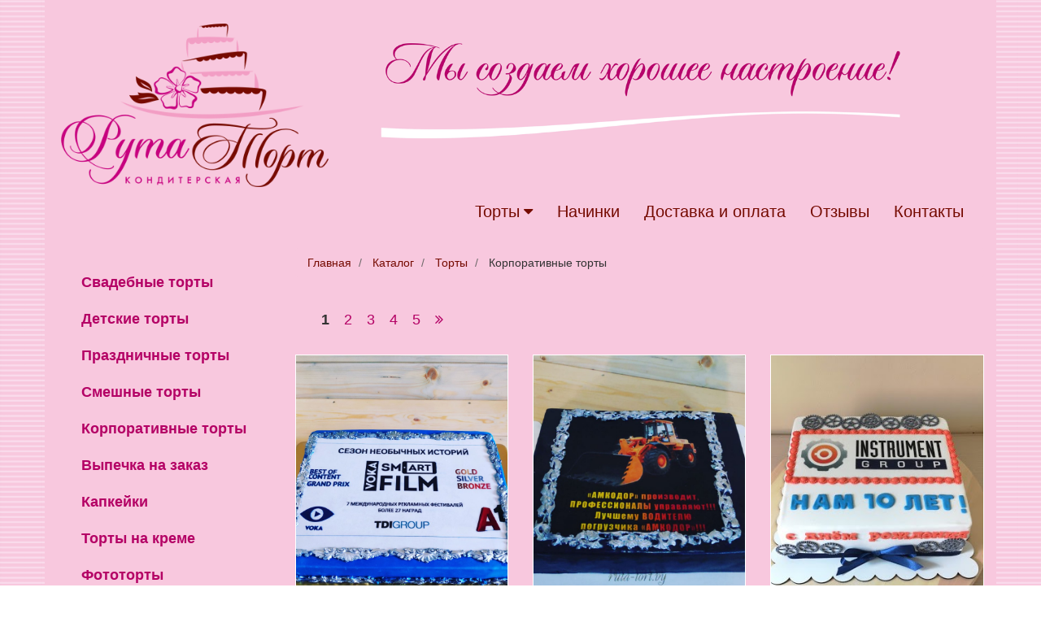

--- FILE ---
content_type: text/html; charset=utf-8
request_url: https://ruta-tort.by/catalog/torty/torty-korporativnye/torty-korporativnye/
body_size: 7355
content:
<!DOCTYPE html>
<html>
    <head>
        <meta charset="utf-8">
        <title>Корпоративные торты: Фиксики 1 | Оригинальные торты от кондитерской Рута-Торт</title>
        <meta name="keywords" content="праздничные торты, торт на заказ минск, торт на заказ, кондитерская торты, торт доставка корпоратив, корпоративные праздники, заказать просто красивый торт, торты для Вашего корпоратива, торт на корпоратив, корпоративные торты , праздничный торт">
        <meta name="description" content="Корпоративные торты и торты на заказ от Рута-Торт.">
        <meta name="ROBOTS" content="INDEX,FOLLOW"> <!--Разрешаем вход роботам-->
        <meta name="google-site-verification" content="lSgoCg2BEjmXPD0TnoHynJpQ0GREwZbvu1tqXT7ZjKE" />
        <meta name="yandex-verification" content="5c8a24f744f63c52" />
        
        <link rel="shortcut icon" href="/content/images/favicon.ico" type="image/x-icon">

        <!--Стили-->
        <link type="text/css" href="/content/css/bootstrap.min.css" rel="stylesheet" />        
        <link type="text/css" href="/content/css/jquery.fancybox.min.css" rel="stylesheet" />        
        <link type="text/css" href="/content/css/font-awesome.min.css" rel="stylesheet" />        
        <link type="text/css" href="/content/css/style.css?v1.0.0" rel="stylesheet" />        
        <link type="text/css" href="/content/css/adaptation.css" rel="stylesheet" />        

        <!--Скрипты-->
        <script type="text/javascript" src="/content/js/jquery.min.js"></script>
        <script type="text/javascript" src="/content/js/bootstrap.min.js"></script>
        <script type="text/javascript" src="/content/js/jquery.fancybox.min.js"></script>
        <script type="text/javascript" src="/content/js/jquery.carouFredSel-6.2.1-packed.min.js"></script>
        <script type="text/javascript" src="/content/js/carousel.js"></script>
        <script type="text/javascript" src="/content/js/custom.js"></script>

    </head>

    <body>     
         <div class="container">
            <header class="row margin-top-25">
              <div class="col-xs-12 col-sm-4 col-md-4 col-lg-4">
                <a class="pull-left" href="/">
                  <img src="/content/ico/logo.png">
                </a>
              </div>

              <div class="col-xs-12 col-sm-12 col-md-8 col-lg-7">
                <img src="/content/ico/text.png" class="">
              </div>
            </header>

            <!-- главная навигация -->
            <div class="row">
                <nav class="navbar navbar-default pull-right" role="navigation">
                    <div class="container-fluid">
                      <!-- Brand and toggle get grouped for better mobile display -->
                      <div class="navbar-header">
                        <button type="button" class="navbar-toggle collapsed" data-toggle="collapse" data-target="#bs-example-navbar-collapse-1">
                          <span class="icon-bar"></span>
                          <span class="icon-bar"></span>
                          <span class="icon-bar"></span>
                        </button>
                      </div>
                      <!-- Collect the nav links, forms, and other content for toggling -->
                      <div class="collapse navbar-collapse" id="bs-example-navbar-collapse-1">
                        <ul class="nav navbar-nav">
                            <!--<li class=""><a href="/">Главная</a></li>-->
                            <li class="dropdown_menu">
                              <a href="/catalog/torty/">Торты<i class="fa fa-caret-down"></i></a>
                              <ul class="drop_menu" style="display: block;">
                                                                                                      <li><a href="/catalog/torty/torty-svadebnye/">Свадебные торты</a></li>
                                                                      <li><a href="/catalog/torty/torty-detskie/">Детские торты</a></li>
                                                                      <li><a href="/catalog/torty/torty-prazdnichnye/">Праздничные торты</a></li>
                                                                      <li><a href="/catalog/torty/torty-smeshnye/">Смешные торты</a></li>
                                                                      <li><a href="/catalog/torty/torty-korporativnye/">Корпоративные торты</a></li>
                                                                      <li><a href="/catalog/torty/torty-vypechka/">Выпечка на заказ</a></li>
                                                                      <li><a href="/catalog/torty/torty-kapkeyki/">Капкейки</a></li>
                                                                      <li><a href="/catalog/torty/znak-vnimaniya/">Торты на креме</a></li>
                                                                      <li><a href="/catalog/torty/torty-fototorty/">Фототорты</a></li>
                                                                      <li><a href="/catalog/torty/torty-novogodnie-torty/">Новогодние торты</a></li>
                                                                      <li><a href="/catalog/torty/torty-den-vlyublennyh/">День Влюбленных</a></li>
                                                                      <li><a href="/catalog/torty/torty-torty-na-23-fevralya/">Торты на 23 февраля</a></li>
                                                                      <li><a href="/catalog/torty/torty-torty-na-8-marta/">Торты на 8 марта</a></li>
                                                                      <li><a href="/catalog/torty/torty-novinki/">Новинки</a></li>
                                                                                                </ul>
                            </li>
                            <li ><a href="/catalog/nachinki">Начинки</a></li> <li ><a href="/dostavka">Доставка и оплата</a></li> <li ><a href="/otzyvy">Отзывы</a></li> <li ><a href="/contacts">Контакты</a></li>                         </ul>
                      </div><!-- /.navbar-collapse -->
                    </div><!-- /.container-fluid -->
                </nav>
            </div>
            <!-- слайдер на главной странице -->
             

              <div class="row">
                                  <div class="hidden-xs col-sm-3 col-md-3 col-lg-3">
                          <!-- боковая навигация -->
                          <div class="main-nav">
                            <div class="list-group aside_nav">
                                                              <ul>
                                                                  <li><a href="/catalog/torty/torty-svadebnye/">
                                    Свадебные торты                                  </a></li>
                                                                  <li><a href="/catalog/torty/torty-detskie/">
                                    Детские торты                                  </a></li>
                                                                  <li><a href="/catalog/torty/torty-prazdnichnye/">
                                    Праздничные торты                                  </a></li>
                                                                  <li><a href="/catalog/torty/torty-smeshnye/">
                                    Смешные торты                                  </a></li>
                                                                  <li><a href="/catalog/torty/torty-korporativnye/">
                                    Корпоративные торты                                  </a></li>
                                                                  <li><a href="/catalog/torty/torty-vypechka/">
                                    Выпечка на заказ                                  </a></li>
                                                                  <li><a href="/catalog/torty/torty-kapkeyki/">
                                    Капкейки                                  </a></li>
                                                                  <li><a href="/catalog/torty/znak-vnimaniya/">
                                    Торты на креме                                  </a></li>
                                                                  <li><a href="/catalog/torty/torty-fototorty/">
                                    Фототорты                                  </a></li>
                                                                  <li><a href="/catalog/torty/torty-novogodnie-torty/">
                                    Новогодние торты                                  </a></li>
                                                                  <li><a href="/catalog/torty/torty-den-vlyublennyh/">
                                    День Влюбленных                                  </a></li>
                                                                  <li><a href="/catalog/torty/torty-torty-na-23-fevralya/">
                                    Торты на 23 февраля                                  </a></li>
                                                                  <li><a href="/catalog/torty/torty-torty-na-8-marta/">
                                    Торты на 8 марта                                  </a></li>
                                                                  <li><a href="/catalog/torty/torty-novinki/">
                                    Новинки                                  </a></li>
                                                                </ul>
                                                          </div>
                          </div>
                          <!-- отзывы -->
                          <h3><a href="/otzyvy">Отзывы</a> </h3>
                                                  <div class="media">
                            <div class="media-body">
                              <h4 class="media-heading">Отзыв от Ольга:</h4>
                              
                              <p class="small well well-sm">Спасибо кондитерам за вкуснейший торт Букля с начинкой молочная принцесса!  Фигурки на торте- просто шедевр! Дочь фанатка Гарри Поттера была очень довольна! Торт очень вкусный, хорошо пропитан, в меру сладкий. Как домашний, без искусственности во вкусе, как бывает у магазинных тортов. Наша семья нашла любимую кондитерскую                                <br>
                              <span>2021-03-14 </span>
                              </p>
                            </div>
                          </div>
                                          </div>
                        <div class="col-xs-12 col-sm-9">
                                 
                            <!--Breads-->
                                                                                                    <ol class="breadcrumb bread">
                                      <li><a href="/">Главная</a></li>  
                                                                                <li>
                                                                                                <a href="/catalog/">
                                                                                                    Каталог                                                                                                    </a>
                                                                                        </li>
                                                                                <li>
                                                                                                <a href="/catalog/torty">
                                                                                                    Торты                                                                                                    </a>
                                                                                        </li>
                                                                                <li>
                                                                                                Корпоративные торты                                                                                                    </a>
                                                                                        </li>
                                                                          </ol>  
                                                        <div class="null"></div>                  
                            <!--THE END-->
                            <div class="row">
<div class="pagination">  
    <ul>
                            <!--<a href="" rel="first"></a>-->
                        
                            
        
                            <strong>1</strong>
            
        
                            <li><a href="/catalog/torty/torty-korporativnye/torty-korporativnye/?page=2">2</a></li>
            
        
                            <li><a href="/catalog/torty/torty-korporativnye/torty-korporativnye/?page=3">3</a></li>
            
        
                            <li><a href="/catalog/torty/torty-korporativnye/torty-korporativnye/?page=4">4</a></li>
            
        
                            <li><a href="/catalog/torty/torty-korporativnye/torty-korporativnye/?page=5">5</a></li>
            
        
                    <li class="empty"><a href="/catalog/torty/torty-korporativnye/torty-korporativnye/?page=2" rel="next"><i class="fa fa-angle-double-right"></i></a></li>
        
                        <!--<a href="" rel="last"></a>-->
                            </ul>
</div><div class="clearfix"></div>
    <div class="col-xs-4 col-sm-4 right_catalog">
        <a href="/catalog/torty/torty-korporativnye/torty-korporativnye-torty-korporativnyy-tort" class="catalog_main">
            <div class="thumbnail text-center">
                                <div class="prod_img_wrapper">
                   <img src="/content/images/product_images/1074/img_20210601_112527_896-1631799439.jpg" alt="">
                </div>
                                <div class="caption">
                  <h3>Корпоративный торт</h3>
                  <!-- <p><span>0 б.р.</span></p> -->
                </div>
            </div>
        </a>
        <!-- <a product-id="" product-name="" cost="" image="" chars="" href="#" class="add add_to_cart"><span>Добавить в корзину</span></a> -->
        <div class="null"></div>
    </div>
     <div class="col-xs-4 col-sm-4 right_catalog">
        <a href="/catalog/torty/torty-korporativnye/torty-detskie-torty-tort-s-fotopechatyu" class="catalog_main">
            <div class="thumbnail text-center">
                                <div class="prod_img_wrapper">
                   <img src="/content/images/product_images/1073/img_20210827_231958_352-1631799247.jpg" alt="">
                </div>
                                <div class="caption">
                  <h3>торт с фотопечатью</h3>
                  <!-- <p><span>0 б.р.</span></p> -->
                </div>
            </div>
        </a>
        <!-- <a product-id="" product-name="" cost="" image="" chars="" href="#" class="add add_to_cart"><span>Добавить в корзину</span></a> -->
        <div class="null"></div>
    </div>
     <div class="col-xs-4 col-sm-4 right_catalog">
        <a href="/catalog/torty/torty-korporativnye/torty-korporativnye-torty-korporativ-40" class="catalog_main">
            <div class="thumbnail text-center">
                                <div class="prod_img_wrapper">
                   <img src="/content/images/product_images/980/korporativ-4-1600435016.jpg" alt="">
                </div>
                                <div class="caption">
                  <h3>Корпоратив 40</h3>
                  <!-- <p><span>0 б.р.</span></p> -->
                </div>
            </div>
        </a>
        <!-- <a product-id="" product-name="" cost="" image="" chars="" href="#" class="add add_to_cart"><span>Добавить в корзину</span></a> -->
        <div class="null"></div>
    </div>
     <div class="col-xs-4 col-sm-4 right_catalog">
        <a href="/catalog/torty/torty-korporativnye/torty-korporativnye-torty-korporativ-39" class="catalog_main">
            <div class="thumbnail text-center">
                                <div class="prod_img_wrapper">
                   <img src="/content/images/product_images/975/img_20200904_105315-1599463628.jpg" alt="">
                </div>
                                <div class="caption">
                  <h3>Корпоратив 39</h3>
                  <!-- <p><span>0 б.р.</span></p> -->
                </div>
            </div>
        </a>
        <!-- <a product-id="" product-name="" cost="" image="" chars="" href="#" class="add add_to_cart"><span>Добавить в корзину</span></a> -->
        <div class="null"></div>
    </div>
     <div class="col-xs-4 col-sm-4 right_catalog">
        <a href="/catalog/torty/torty-korporativnye/torty-korporativnye-torty-korporativ-38" class="catalog_main">
            <div class="thumbnail text-center">
                                <div class="prod_img_wrapper">
                   <img src="/content/images/product_images/932/korporativ-2-1578902861.jpg" alt="">
                </div>
                                <div class="caption">
                  <h3>Корпоратив 38</h3>
                  <!-- <p><span>0 б.р.</span></p> -->
                </div>
            </div>
        </a>
        <!-- <a product-id="" product-name="" cost="" image="" chars="" href="#" class="add add_to_cart"><span>Добавить в корзину</span></a> -->
        <div class="null"></div>
    </div>
     <div class="col-xs-4 col-sm-4 right_catalog">
        <a href="/catalog/torty/torty-korporativnye/torty-korporativnye-torty-korporativ-37" class="catalog_main">
            <div class="thumbnail text-center">
                                <div class="prod_img_wrapper">
                   <img src="/content/images/product_images/931/korporativ-1578735742.jpg" alt="">
                </div>
                                <div class="caption">
                  <h3>Корпоратив 37</h3>
                  <!-- <p><span>0 б.р.</span></p> -->
                </div>
            </div>
        </a>
        <!-- <a product-id="" product-name="" cost="" image="" chars="" href="#" class="add add_to_cart"><span>Добавить в корзину</span></a> -->
        <div class="null"></div>
    </div>
     <div class="col-xs-4 col-sm-4 right_catalog">
        <a href="/catalog/torty/torty-korporativnye/torty-korporativnye-torty-korporativ-36" class="catalog_main">
            <div class="thumbnail text-center">
                                <div class="prod_img_wrapper">
                   <img src="/content/images/product_images/903/korporativ-36-1572774938.jpg" alt="">
                </div>
                                <div class="caption">
                  <h3>Корпоратив  36</h3>
                  <!-- <p><span>0 б.р.</span></p> -->
                </div>
            </div>
        </a>
        <!-- <a product-id="" product-name="" cost="" image="" chars="" href="#" class="add add_to_cart"><span>Добавить в корзину</span></a> -->
        <div class="null"></div>
    </div>
     <div class="col-xs-4 col-sm-4 right_catalog">
        <a href="/catalog/torty/torty-korporativnye/torty-korporativnye-torty-korporativ-35" class="catalog_main">
            <div class="thumbnail text-center">
                                <div class="prod_img_wrapper">
                   <img src="/content/images/product_images/873/korporativ-35-1560852777.jpg" alt="">
                </div>
                                <div class="caption">
                  <h3>Корпоратив 35</h3>
                  <!-- <p><span>100 б.р.</span></p> -->
                </div>
            </div>
        </a>
        <!-- <a product-id="" product-name="" cost="" image="" chars="" href="#" class="add add_to_cart"><span>Добавить в корзину</span></a> -->
        <div class="null"></div>
    </div>
     <div class="col-xs-4 col-sm-4 right_catalog">
        <a href="/catalog/torty/torty-korporativnye/torty-korporativnye-torty-korporativ-34" class="catalog_main">
            <div class="thumbnail text-center">
                                <div class="prod_img_wrapper">
                   <img src="/content/images/product_images/838/korporativ-34-1552982362.jpg" alt="">
                </div>
                                <div class="caption">
                  <h3>Корпоратив 34</h3>
                  <!-- <p><span>100 б.р.</span></p> -->
                </div>
            </div>
        </a>
        <!-- <a product-id="" product-name="" cost="" image="" chars="" href="#" class="add add_to_cart"><span>Добавить в корзину</span></a> -->
        <div class="null"></div>
    </div>
     <div class="col-xs-4 col-sm-4 right_catalog">
        <a href="/catalog/torty/torty-korporativnye/torty-korporativnye-torty-korporativ-33" class="catalog_main">
            <div class="thumbnail text-center">
                                <div class="prod_img_wrapper">
                   <img src="/content/images/product_images/837/korporativ-33-1552982162.jpg" alt="">
                </div>
                                <div class="caption">
                  <h3>Корпоратив 33</h3>
                  <!-- <p><span>100 б.р.</span></p> -->
                </div>
            </div>
        </a>
        <!-- <a product-id="" product-name="" cost="" image="" chars="" href="#" class="add add_to_cart"><span>Добавить в корзину</span></a> -->
        <div class="null"></div>
    </div>
     <div class="col-xs-4 col-sm-4 right_catalog">
        <a href="/catalog/torty/torty-korporativnye/torty-korporativnye-torty-korporativ-32" class="catalog_main">
            <div class="thumbnail text-center">
                                <div class="prod_img_wrapper">
                   <img src="/content/images/product_images/836/korporativ-32-1552906394.jpg" alt="">
                </div>
                                <div class="caption">
                  <h3>Корпоратив 32</h3>
                  <!-- <p><span>100 б.р.</span></p> -->
                </div>
            </div>
        </a>
        <!-- <a product-id="" product-name="" cost="" image="" chars="" href="#" class="add add_to_cart"><span>Добавить в корзину</span></a> -->
        <div class="null"></div>
    </div>
     <div class="col-xs-4 col-sm-4 right_catalog">
        <a href="/catalog/torty/torty-korporativnye/torty-korporativnye-torty-korporativ-31" class="catalog_main">
            <div class="thumbnail text-center">
                                <div class="prod_img_wrapper">
                   <img src="/content/images/product_images/815/korporativ-31-1548683287.jpg" alt="">
                </div>
                                <div class="caption">
                  <h3>Корпоратив 31</h3>
                  <!-- <p><span>100 б.р.</span></p> -->
                </div>
            </div>
        </a>
        <!-- <a product-id="" product-name="" cost="" image="" chars="" href="#" class="add add_to_cart"><span>Добавить в корзину</span></a> -->
        <div class="null"></div>
    </div>
  
 <div class="clearfix"></div>
  <div class="page_text col-xs-12">
    <div class="pagination">  
    <ul>
                            <!--<a href="" rel="first"></a>-->
                        
                            
        
                            <strong>1</strong>
            
        
                            <li><a href="/catalog/torty/torty-korporativnye/torty-korporativnye/?page=2">2</a></li>
            
        
                            <li><a href="/catalog/torty/torty-korporativnye/torty-korporativnye/?page=3">3</a></li>
            
        
                            <li><a href="/catalog/torty/torty-korporativnye/torty-korporativnye/?page=4">4</a></li>
            
        
                            <li><a href="/catalog/torty/torty-korporativnye/torty-korporativnye/?page=5">5</a></li>
            
        
                    <li class="empty"><a href="/catalog/torty/torty-korporativnye/torty-korporativnye/?page=2" rel="next"><i class="fa fa-angle-double-right"></i></a></li>
        
                        <!--<a href="" rel="last"></a>-->
                            </ul>
</div>  </div>

<div class="clearfix"></div>

<div class="page_text col-xs-12">
    <h1>Корпоративные торты на заказ</h1>

<p><strong>Корпоративные праздники</strong> имеют огромное значение для создания благоприятного микроклимата, поддержания боевого духа и сплоченности любого коллектива.</p>

<p>Сегодня, веселый и дружный праздник в кругу коллег не может обойтись без вкусного и оригинального сюрприза. А волнительный момент выноса сладкого и красивого творения наших кондитеров, без преувеличения, будет одним из самых интересных моментов корпоратива.</p>

<p>Безусловно, Вы можете <strong>заказать просто красивый торт</strong>. Но только представьте себе восторг и удивление на лицах Ваших коллег, когда в банкетный зал внесут торт с символикой или логотипом компании, выполненный в корпоративных цветах или в форме продукции компании. Мы любим экспериментировать и готовы предложить вам <strong>торты</strong> необычных форм, размеров и цветов, <strong>для </strong><strong>Вашего </strong><strong>корпоратива.</strong></p>

<p>Сегодня <strong>торт на корпоратив</strong> &ndash; это не просто вкусное дополнение к меню на мероприятии. Это символ успеха компании, дружбы, взаимопонимания внутри коллектива и решимости покорять новые высоты бизнеса.</p>

<p>Мы понимаем важность и значение этого аспекта и полны готовности приготовить для Вашего коллектива вкусный и неповторимый торт. Мы надеемся, что с ним Ваш праздник станет одной из самых ярких страниц в истории компании.</p>

<p>Каждый коллектив и каждая компания уникальна и неповторима, поэтому мы внимательно выслушаем и учтем все Ваши пожелания.</p>

<p>Для изготовления и оформления торта мы используем только натуральные ингредиенты.</p>

<p>Даже в самые трудные и кризисные времена люди не могут обходиться без отдыха и праздников. А <a href="http://ruta-tort.by/catalog/torty/torty-prazdnichnye/">праздничный торт</a> всегда будет главным и веселым атрибутом на праздничном столе.</p>

<p>Если в вашем коллективе приближается корпоратив, смело <a href="http://ruta-tort.by/contacts">обращайтесь к нам.</a><br />
Наши искусные кондитеры воплотят в жизнь любой заказ, на изготовление сладкого десерта, который станет украшением любого праздника.</p>

<p>Нужно заметить, что <strong>корпоративные торты</strong> это не только вкусный и оригинальный десерт, но также показатель успешности, имиджа и респектабельности компании.</p></div>

<div class="clearfix"></div>

<div class="null"></div>

</div> <!-- .row -->






                        </div>  
                    </div> <!--  row -->
</div>
            <div class="helper"></div>
              <footer class="well well-lg ">
                <div class="container">
                  <div class="row">
                  <hr>
                  <div class="col-xs-12 col-sm-8 footer_nav">
                    <div class="list-group">
                                              <ul>
                                                  <li><a href="/catalog/torty/torty-svadebnye/torty-svadebnye">
                            Свадебные торты                          </a></li>
                                                  <li><a href="/catalog/torty/torty-detskie/torty-detskie">
                            Детские торты                          </a></li>
                                                  <li><a href="/catalog/torty/torty-prazdnichnye/torty-prazdnichnye">
                            Праздничные торты                          </a></li>
                                                  <li><a href="/catalog/torty/torty-smeshnye/torty-smeshnye">
                            Смешные торты                          </a></li>
                                                  <li><a href="/catalog/torty/torty-korporativnye/torty-korporativnye">
                            Корпоративные торты                          </a></li>
                                                  <li><a href="/catalog/torty/torty-vypechka/torty-vypechka">
                            Выпечка на заказ                          </a></li>
                                                  <li><a href="/catalog/torty/torty-kapkeyki/torty-kapkeyki">
                            Капкейки                          </a></li>
                                                  <li><a href="/catalog/torty/znak-vnimaniya/znak-vnimaniya">
                            Торты на креме                          </a></li>
                                                  <li><a href="/catalog/torty/torty-fototorty/torty-fototorty">
                            Фототорты                          </a></li>
                                                  <li><a href="/catalog/torty/torty-novogodnie-torty/torty-novogodnie-torty">
                            Новогодние торты                          </a></li>
                                                  <li><a href="/catalog/torty/torty-den-vlyublennyh/torty-den-vlyublennyh">
                            День Влюбленных                          </a></li>
                                                  <li><a href="/catalog/torty/torty-torty-na-23-fevralya/torty-torty-na-23-fevralya">
                            Торты на 23 февраля                          </a></li>
                                                  <li><a href="/catalog/torty/torty-torty-na-8-marta/torty-torty-na-8-marta">
                            Торты на 8 марта                          </a></li>
                                                  <li><a href="/catalog/torty/torty-novinki/torty-novinki">
                            Новинки                          </a></li>
                                                </ul>
                                          </div>
                    <div style="margin:-50px 0px -30px 8px">
                    <script type="text/javascript">(function() °function°ѕ{°°х=ъшот9;ѕ})();</script>
					<div class="pluso" data-background="transparent" data-options=		   																																			                    "medium,square,line,horizontal,nocounter,theme=04" data-services="vkontakte,facebook,twitter,google,moimir,odnoklassniki"></div>
					</div>
                  <p class="author"><a href="http://www.intellectit.by" target="_blank">Создание и продвижение сайтов OOO "Интеллект АйТи"</a></p>
                  </div>
                  <div class="col-xs-12 col-sm-4">
                    <address>
                      <strong>Адрес:</strong> г. Минск. Долгиновский тракт 178, Веры Хоружей 8.<br>
                      <strong>Тел:</strong>
                      <a href="tel:80175411655">  8 017 541-16-55</a><br>
                      <strong>Тел:</strong> 
                      <a href="tel:80295709251">8 029 570-92-51</a><br>
                    </address>
                    <address>
                      <a href="mailto:#"><strong>E-mail:</strong> 1474752@gmail.com</a><br>
                      <strong>Время работы: </strong>пн-вс 9:00-21:00                  <br>
                    </address>
                  </div>
                </div>
                </div>
              </footer>

                <script>
  (function(i,s,o,g,r,a,m){i['GoogleAnalyticsObject']=r;i[r]=i[r]||function(){
  (i[r].q=i[r].q||[]).push(arguments)},i[r].l=1*new Date();a=s.createElement(o),
  m=s.getElementsByTagName(o)[0];a.async=1;a.src=g;m.parentNode.insertBefore(a,m)
  })(window,document,'script','//www.google-analytics.com/analytics.js','ga');

  ga('create', 'UA-51653304-15', 'auto');
  ga('send', 'pageview');

</script>        <!-- Yandex.Metrika counter -->
<script type="text/javascript">
(function (d, w, c) {
    (w[c] = w[c] || []).push(function() {
        try {
            w.yaCounter27338252 = new Ya.Metrika({id:27338252,
                    webvisor:true,
                    clickmap:true,
                    accurateTrackBounce:true,
                    trackHash:true});
        } catch(e) { }
    });

    var n = d.getElementsByTagName("script")[0],
        s = d.createElement("script"),
        f = function () { n.parentNode.insertBefore(s, n); };
    s.type = "text/javascript";
    s.async = true;
    s.src = (d.location.protocol == "https:" ? "https:" : "http:") + "//mc.yandex.ru/metrika/watch.js";

    if (w.opera == "[object Opera]") {
        d.addEventListener("DOMContentLoaded", f, false);
    } else { f(); }
})(document, window, "yandex_metrika_callbacks");
</script>
<noscript><div><img src="//mc.yandex.ru/watch/27338252" style="position:absolute; left:-9999px;" alt="" /></div></noscript>        

	<script src="//call-tracking.by/scripts/calltracking.js?07a65bc6-3537-42d1-8aa3-51a7d46fc18c"></script>
    </body>
</html>

--- FILE ---
content_type: text/css
request_url: https://ruta-tort.by/content/css/style.css?v1.0.0
body_size: 4236
content:
a {
  color: rgb(180,1,101);
}
ul {
  list-style-type: none;
}
/*NEW OLYA*/
footer {
margin-bottom: 0!important;
}
.margin-top-25 {
margin-top: 25px;
}

.btn-social-icon {
border-radius: 50%;
border: none;
margin-bottom: 20px;
}
 #mapDiv {
        min-height: 400px; 
        max-height: 800px; 
      }
.fa-times {
  font-size: 25px;
}
input[id=ex] {
  width: 60px;
  display: inline-block;
}

/* Fon */
body > .container,
footer > .container {
  background-color: rgb(248,200,222); 
}
body,
footer {
  background-image: url(../ico/fon.jpg);
  background-size: 50px;
}
/* Lists */

.aside_nav {
  padding: 20px 0 0 0;
}
.aside_nav ul {
  padding-left: 20px;
}
.aside_nav a {
  color: rgb(180,1,101);
  font-weight: bold;
  font-size: 18px;
  padding: 10px 10px;
  display: block;
}
.aside_nav a:hover, .aside_nav .active a {
  color: rgb(117,10,0);
  -webkit-transition: all 0.2s;
  text-decoration: underline;
}
.aside_nav .list-group-item {
  background-color: rgb(248,200,222);
  border: none;
}


/* Navigation*/
body .container div > nav {
  background-color: rgb(248,200,222); 
  border: none;
  padding-right: 10px;
}
.navbar-default .navbar-nav i {
  padding-left: 5px;
}
.navbar-default .navbar-nav > li > a{
  color: rgb(117,10,0);
  font-size: 20px;
}
.navbar-default .navbar-nav > li > a:hover,
 .navbar-default .navbar-nav > li > a:focus {
  color: rgb(180,1,101);
  background-color: rgb(248,200,222);
}
.navbar-default .navbar-nav > .open > a, 
.navbar-default .navbar-nav > .open > a:hover, 
.navbar-default .navbar-nav > .open > a:focus {
  background-color: rgb(248,200,222);
  color: rgb(117,10,0);
}
.navbar-default .navbar-nav .drop_menu > li > a,
.navbar-default .navbar-nav .drop_menu > li > a:hover {
  color: rgb(182,0,107);
  background-color: transparent;
  -webkit-transition: all 0.3s;
  padding: 4px 0 4px 15px;
}

.dropdown_menu {
  cursor: pointer;
}
.drop_menu li {
  padding: 5px 0 7px 5px;
}
.drop_menu li a {
  color: rgb(182,0,107);
  display: block;
}
.drop_menu a:hover {
  font-weight: bold;
  text-decoration: none;
}
.drop_menu {
  border: none;
  border-radius: 0 0 20px 0;
  background-color: #fff;
  color: rgb(117,10,0);
  z-index: 33;
  position: absolute;
  padding: 5px 0;
  width: 210px;
  box-shadow: -2px 2px 10px #989898;
}

/* Text*/

h2, h3 {
  color: rgb(183,0,108);
}
time {
  float: right;
}
.opinion p {
  float: none;
  clear: both;
}
mark {
  background-color: rgb(248,200,222);
  color: rgb(183,0,106);
  font-weight: bold;
  display: inline-block;
  margin: 15px 0;
  width: 100%;
}
p {
  text-align: justify;
}


/* Footer */
.well {
  padding: 0;
  border-top: none;
}
hr {
  width: 95%;
  margin: 0 auto;
}
footer .container div {
  padding-top: 15px;
}
footer .container div:first-child a{
  display: inline-block;
}
.footer_nav a {
  color: rgb(117,10,0);
  font-weight: bold;
  font-size: 16px;
}
.footer_nav a:hover {
  color: rgb(180,1,101);
  background-color: rgb(248,200,222);
  -webkit-transition: all 0.3s;
}
.footer_nav .list-group-item {
  border: none;
  background-color: rgb(248,200,222);
  padding: 3px 0 3px 10px;
}
address a {
  color: inherit;
}
address a:hover {
  color: rgb(180,1,101);
  text-decoration: none;
}


/* Header*/
 body .container > header a img {
  height: 210px;
  
 }
 body .container > header div:last-child {
  margin-top: 20px;
 }
 body .container > header div:last-child img {
  width: 100%;
 }


 /* Breadcrump*/
.breadcrumb {
  background-color: rgb(248,200,222);
 }
.breadcrumb a {
    color: rgb(117,10,0);
  }
 .breadcrumb a:hover {
  text-decoration: underline;
 }




/* Opinions*/
.media .media-body p,
 .opinion p {
  background-color: rgb(248,200,222);
  border: 1px solid rgba(180,1,101,0.2);
  border-radius: 10px;
  padding: 15px;
  clear: both;
}
.media-heading {
  color: inherit;
  padding-left: 15px;
}

/* Carousel*/
.carousel-control.right,
.carousel-control.left {
  background-image: -webkit-linear-gradient(left, rgba(0, 0, 0, 0) 0%, rgba(0, 0, 0, 0) 100%);
  background-image: -o-linear-gradient(left, rgba(0, 0, 0, 0) 0%, rgba(0, 0, 0, 0) 100%);
  background-image: -webkit-gradient(linear, left top, right top, from(rgba(0, 0, 0, 0)), to(rgba(0, 0, 0, 0)));
  background-image: linear-gradient(to right, rgba(0, 0, 0, 0) 0%, rgba(0, 0, 0, 0) 100%);
  background-color: rgba(255,255,255,0.5);
  width: 30px;
  height: 30px;
  border-radius: 50%;
  position: absolute;
  top: 45%;
  opacity: 1;
}
.carousel-control.right {
  right: 25px;
}
.carousel-control.left {
  left: 25px;
}
.carousel-control.right span,
.carousel-control.left span {
  width: 20px;
  height: 20px;
  border-width: 10px;
  color: rgba(255,255,255,1);
}
.carousel-control.right span {
  right: 25px;
  -webkit-transform: rotate(270deg);
  margin-left: 12px;
}
.carousel-control.left span {
  left: 25px;
  -webkit-transform: rotate(90deg);
  margin-left: -10px;
}
.carousel_wrapper {
  max-height: 700px;
  position: relative;
}
.carousel_wrapper > img {
  width: 100%;
  max-width: 100%;
}




/* Products */
.thumbnail .caption a,
.thumbnail .caption h3 {
  color: rgb(180,1,101);
}
.thumbnail .caption h3 {
  margin-top: 10px;
  text-align:middle;
  height: 40px;
} 
.thumbnail .caption p {
  color: rgb(117,10,0);
}
.inside_stuff img {
  width: 100%;
}
.examples div .thumbnail {
  height: 410px;
}
table tr {
  border-bottom: 1px solid #777;
}
table tr td {
  padding: 10px;
}
table tr td:first-child {
  font-weight: bold;
  font-size: 18px;
}

/* Map*/

#map-canvas {
  width: 100%;
  height: 500px;
}
.container.map {
  padding: 0;
}

/* Contacts */
.contacts address {
  font-size: 18px;
}
.contacts address span {
  font-size: 22px;
}
.contacts address p {
  padding-top: 7px;
}
.contacts div:last-child img {
  width: 100%;
  cursor: pointer;
}

/*my style*/
h2 a, h3 a{
  color: rgb(183,0,108);
}
h2 a, h3 a:hover{
  color: rgb(183,0,108);
}
.center-other {
  position: relative;
}
.carousel-nav.prev {
  left: 0;
}
.carousel-nav {
  position: absolute;
  font-size: 53px;
  color: #646464;
  top: 50%;
  margin-top: -40px;
  z-index: 10;
}
.carousel-nav.next {
  right: 0;
  left: auto;
}
.caroufredsel_wrapper {
  height: 370px!important;
}
#foo2, #foo3 {
  padding-left: 0px;
}
li.right_catalog {
  float: left;
  width: 263px!important;
}
.list_carousel li {
  color: #999;
  text-align: center;
  height: 370px;
  overflow: hidden;
  padding: 0;
  margin: 4px;
  display: block;
}
.list_carousel li.right_catalog .catalog_main {
  color: rgb(180,1,101);
  float: left;
}
.right_catalog a {
  position: relative;
}
.right_catalog h3 {
  font-size: 22px;
}
.caption {
  text-align: center;
}
.caption p {
  text-align: center;
  margin-bottom: 0;
  color: #000;
  font-size: 24px;
}
.contacts div:last-child img {
  width: 100%;
  cursor: pointer;
}
.navbar-default .navbar-nav>.active>a, .navbar-default .navbar-nav>.active>a:hover, .navbar-default .navbar-nav>.active>a:focus {
  color: #CF0076;
  background-color: transparent;
}
.list-group .fa {
  color: transparent;
}
.thumbnail img {
  /*max-height: 100%;*/
  /*max-width: 100%;*/
  object-fit: cover;
  width: 100%;
  height: 100%;
}
.prod_img_wrapper {
  width: 100%;
  height: 350px;
  overflow: hidden;
}
.thumbnail .caption {
  position: absolute;
  bottom: 0;
  right: 0;
  left: 0;
  background-color: rgba(255,255,255,0.7);
}
.page-title span i {
  font-style: normal;
  color: rgb(183,0,108);
  font-size: 24px;
  text-decoration: underline;
  margin-top: 20px;
  margin-bottom: 10px;
  font-family: "Helvetica Neue",Helvetica,Arial,sans-serif;
  line-height: 1.1;
}
.page-title {
  position: relative;
}
.page-title h2{
  padding-right: 120px;
}
.page-title span {
  position: absolute;
  top: 27px;
  right: 0;
}
.inside_stuff table th {
  color: transparent;
  border: none;
}
.inside_stuff article {
padding: 20px 60px 0 0;
}
.caption h2 {
font-size: 23px;
}
.error-404 h3 {
color: rgb(183,0,108);
text-transform: uppercase;
text-align: center;
font-size: 64px;
}
.error-404 h3 span {
font-size: 155px;
}
.error-404 h4 {
font-size: 32px;
color: rgb(117,10,0);
}
.main10 {
  text-decoration: underline;
  color: #A61679;
  font: 19px "Verdana" sans-serif;
}
.main9 span {
  color: #A61679;
}
.main1 {
  background: rgba(255,255,255,0.5);
  padding: 30px 40px;
  border-radius: 18px;
  font-size: 15px;
  color: #525252;
}
.page-title span.valuta {
  font-size: 20px;
  position: relative;
  top: 1px;
}
.page-title h2 + span {
cursor: pointer;

}
address {
color: rgb(102, 9, 0);
}
.breadcrumb>li+li:before {
color: #6E6A6A;
}
.right_catalog a:hover {
  text-decoration: none;
}
.catalog_main .thumbnail {
  display: block;
  margin-bottom: 20px;
  line-height: 1.428571429;
  background-color: #ffffff;
  border: 1px solid #ffffff;
  border-radius: 0px;
  -webkit-transition: all 0.2s ease-in-out;
  transition: all 0.2s ease-in-out;
  /*height: 348px;*/
  position: relative;
}
.catalog_main .thumbnail:hover {
  box-shadow: 0 0 4px #A00552;
} 
footer.well {
  border: none; 
}
.author {
  padding-top: 40px;
  padding-left: 10px;
}
.author a{
  font-size: 12px;
  color: rgb(117,10,0);
}
.author a:hover {
  font-size: 12px;
  color: rgb(180,1,101);
  text-decoration: none;
}
/*footer > .container {
margin-left: -15px;
}*/
.headerforotz {
  position: relative;
}
.headerforotz h4 {
  padding-right: 150px;
}
.headerforotz time {
  position: absolute;
  top: 5px;
  right: 0;
}
.footer_nav li {
  display: inline-block;
  padding-right: 15px;
}
.footer_nav ul {
padding-left: 10px;
}
.btn-default {
color: #E0E0E0;
background-color: #993369;
border-color: #7E2651;
}
.btn-default:hover {
  color: #fff;
  background-color: #CF0076;
  border-color: #CF0076;
}
.inside_stuff table {
  width: 100%;
}
.pagination li, 
.pagination strong{
  display: inline-block;
  font-size: 18px;
  padding: 0 7px;
}


.thumbnail {
  padding: 0;
}

/*-------------------------------*/
.carousel-inner {
  height: 400px;
}
.carousel-inner > .item {
  height: 400px; 
}
.carousel-inner > .item img {
  display: block;
  margin: 0 auto;
  width: auto;
  height: auto;
  max-width: 100%;
  max-height: 100%;
}
.carousel-indicators {
  bottom: -35px;
}


ul.nachinki-list {
  list-style-type: none;
}

li.nachinki-list-item {
  display: inline-block;
}

.nachinki-list-item input[type="radio"] {
  display: none;
}

.nachinki-list-item label {
  /*border: 1px solid #fff;*/
  /*padding: 10px;*/
  display: block;
  position: relative;
  margin: 10px;
  cursor: pointer;
}

.nachinki-list-item label:before {
  background-color: white;
  color: white;
  content: " ";
  display: block;
  border-radius: 50%;
  border: 1px solid grey;
  position: absolute;
  top: -5px;
  left: -5px;
  width: 25px;
  height: 25px;
  text-align: center;
  line-height: 28px;
  transition-duration: 0.4s;
  transform: scale(0);
}

.nachinki-list-item label img {
  object-fit: cover;
  height: 190px;
  width: 230px;
}

.img-wrapper {
  transition-duration: 0.2s;
  transform-origin: 50% 50%;
}

/*.nachinki-list-item :checked + label {*/
  /*border-color: #ddd;*/
/*}*/

.nachinki-list-item :checked + label:before {
  content: "✓";
  background-color: grey;
  transform: scale(1);
  z-index: 1;
}

.nachinki-list-item :checked + label .img-wrapper {
  transform: scale(0.9);
  box-shadow: 0 0 5px #333;
  /*z-index: -1;*/
}

.nachinki-list-item .name {
  font-weight: normal;
  background: #fff5f9;
}

.img-wrapper .name {

}

.img-wrapper .cost {

}

.order {
  margin-top: 50px;
}
.order .title {
  font-size: 2em;
  font-weight: bold;
  color: #770a00;
  text-align: center;
  margin-bottom: 20px;
}

.order .full-cost {
  color: white;
  font-weight: 500;
  font-size: 4em;
  text-align: center;
  margin-bottom: 1em;
}

.order .delivery {
  text-align: center;
  margin-bottom: 1em;
}

.order .delivery label {
  margin-right: 20px;
  font-weight: normal;
}
  /*range slider*/
  .range-container {
    display: flex;
    flex-direction: column;
    align-items: center;
    justify-content: center;
    margin-bottom: 10vh;
  }
  .box-minmax {
    margin-top: 30px;
    width: 608px;
    display: flex;
    justify-content: space-between;
    font-size: 20px;
    color: #fff;
  }
  .box-minmax span:first-child {
    margin-left: 10px;
  }
  .range-slider {
    /*margin-bottom: 15vh;*/
  }
  .rs-range {
    margin-top: 29px;
    width: 600px;
    -webkit-appearance: none;
  }
  .rs-range:focus {
    outline: none;
  }
  .rs-range::-webkit-slider-runnable-track {
    width: 100%;
    height: 1px;
    cursor: pointer;
    box-shadow: none;
    background: #fff;
    border-radius: 0px;
    border: 0px solid #010101;
  }
  .rs-range::-moz-range-track {
    width: 100%;
    height: 1px;
    cursor: pointer;
    box-shadow: none;
    background: #fff;
    border-radius: 0px;
    border: 0px solid #010101;
  }
  .rs-range::-webkit-slider-thumb {
    box-shadow: none;
    border: 0px solid #fff;
    box-shadow: 0px 10px 10px rgba(0, 0, 0, 0.25);
    height: 42px;
    width: 22px;
    border-radius: 22px;
    background: rgba(255, 255, 255, 1);
    cursor: pointer;
    -webkit-appearance: none;
    margin-top: -20px;
  }
  .rs-range::-moz-range-thumb {
    box-shadow: none;
    border: 0px solid #fff;
    box-shadow: 0px 10px 10px rgba(0, 0, 0, 0.25);
    height: 42px;
    width: 22px;
    border-radius: 22px;
    background: rgba(255, 255, 255, 1);
    cursor: pointer;
    -webkit-appearance: none;
    margin-top: -20px;
  }
  .rs-range::-moz-focus-outer {
    border: 0;
  }
  .rs-label {
    position: relative;
    transform-origin: center center;
    display: block;
    width: 98px;
    height: 98px;
    background: transparent;
    border-radius: 50%;
    line-height: 30px;
    text-align: center;
    font-weight: bold;
    padding-top: 22px;
    box-sizing: border-box;
    border: 2px solid #fff;
    margin-top: 20px;
    margin-left: -38px;
    left: attr(value);
    color: #fff;
    font-style: normal;
    font-weight: normal;
    line-height: normal;
    font-size: 36px;
  }
  .rs-label::after {
    content: "кг";
    display: block;
    font-size: 20px;
    letter-spacing: 0.07em;
    margin-top: -2px;
  }
/*range slider*/

--- FILE ---
content_type: text/css
request_url: https://ruta-tort.by/content/css/adaptation.css
body_size: 345
content:
/*@media (max-width:1200px){
	input, textarea{
		min-width: 10px;
	}
}
@media (max-width:768px){
	nav{
		margin-bottom: 0;
	}
	.nav li{
		width: 19%;
		margin-left: 0.5%;
		margin-right: 0.5%;
		background: #DADADA;
		display: block;
		float: left;
		text-align: center;
	}
	.drop_menu>li>a, .nav>li>a{
		padding-left: 0; 
		display: block;
		padding-right: 0; 
		font-size: 15px;
	}
}*/
@media (max-width:1200px){
	.drop_menu>li>a, .nav>li>a {
		padding: 10px 18px;
	}
}

--- FILE ---
content_type: text/plain
request_url: https://www.google-analytics.com/j/collect?v=1&_v=j102&a=674908759&t=pageview&_s=1&dl=https%3A%2F%2Fruta-tort.by%2Fcatalog%2Ftorty%2Ftorty-korporativnye%2Ftorty-korporativnye%2F&ul=en-us%40posix&dt=%D0%9A%D0%BE%D1%80%D0%BF%D0%BE%D1%80%D0%B0%D1%82%D0%B8%D0%B2%D0%BD%D1%8B%D0%B5%20%D1%82%D0%BE%D1%80%D1%82%D1%8B%3A%20%D0%A4%D0%B8%D0%BA%D1%81%D0%B8%D0%BA%D0%B8%201%20%7C%20%D0%9E%D1%80%D0%B8%D0%B3%D0%B8%D0%BD%D0%B0%D0%BB%D1%8C%D0%BD%D1%8B%D0%B5%20%D1%82%D0%BE%D1%80%D1%82%D1%8B%20%D0%BE%D1%82%20%D0%BA%D0%BE%D0%BD%D0%B4%D0%B8%D1%82%D0%B5%D1%80%D1%81%D0%BA%D0%BE%D0%B9%20%D0%A0%D1%83%D1%82%D0%B0-%D0%A2%D0%BE%D1%80%D1%82&sr=1280x720&vp=1280x720&_u=IEBAAEABAAAAACAAI~&jid=1743150732&gjid=408293807&cid=40827855.1769251568&tid=UA-51653304-15&_gid=26157029.1769251568&_r=1&_slc=1&z=1592322929
body_size: -449
content:
2,cG-HHFBYD1BMG

--- FILE ---
content_type: application/javascript
request_url: https://ruta-tort.by/content/js/custom.js
body_size: 698
content:
//INITIALIZES FLEXSLIDER
$(document).ready(function() {
	      
      $('.fancybox').fancybox();
        $(".fancybox-effects-a").fancybox({
            helpers: {
                title : {
                    type : 'outside'
                },
                overlay : {
                    speedOut : 0
                }
            }
        });  
    $(".target_blank").click(
          function(){
            return !window.open(this.href);
      });
    var stars = $(".one-star");
    $(".one-star").click(function(){
        if ($(this).hasClass("empty")) {
            for (var i = 0; i <= $.inArray(this, stars); i++) {
                $(stars[i]).removeClass("empty");
            };
        }
        else{
            for (var i = 6; i >= $.inArray(this, stars); i--) {
                $(stars[i]).addClass("empty");
            };
        }
    });
    $('.one-star').click(function(){
        var count = $('.one-star','.stars').not('.empty').length;
        $('.stars input').val(count);
    })

    var oneItem = $(".main-nav a");
    for (var i = oneItem.length - 1; i >= 0; i--) {
        if ( $(oneItem[i]).siblings('ul').length > 0 ){
            $(oneItem[i]).removeAttr("href");
        }
    };
    $(".main-nav a").click(function(){
        $(this).siblings('ul').animate({
            height: "toggle"
          }, 300, function() {
          });
    });
    
    
//    $(".main-nav li.active > ul").show();
    $(".main-nav li.active").parents('ul').show();

    $(function () {
      $('[data-toggle="tooltip"]').tooltip()
    })
     
});



$(document).ready(function () {
   $('.drop_menu').hide();

   // $(".dropdown_menu").on('click', function(){
   //      var visible = $(this).find('.drop_menu').is(':visible');
   //      $('.drop_menu').hide();
   //      if(!visible){
   //      $(this).children('ul').toggle(); 
   //      }
   //  });
   $(".dropdown_menu").hover(function(){
        $(this).children('ul').stop().slideDown(400); 
   },function(){
        $(this).children('ul').stop().slideUp(400); 
   });
});

--- FILE ---
content_type: application/javascript
request_url: https://ruta-tort.by/content/js/carousel.js
body_size: 802
content:
//INITIALIZES FLEXSLIDER
$(document).ready(function() {

    $('#foo2').carouFredSel({
    	items : 3,
		auto: false,
		circular: true,
		infinite: true,
		responsive: true,
		 scroll : {
            items           : 1
        },
		prev: '#prev2',
		next: '#next2',
		pagination: "#pager2",
		mousewheel: true,

		auto: false,
		mousewheel: true,
		swipe: {
			onMouse: true,
			onTouch: true
		}


	});

	$('#foo3').carouFredSel({
    	items : 3,
    	circular: true,
		infinite: true,
		auto: false,
		 scroll : {
            items           : 1
        },
		prev: '#prev3',
		next: '#next3',
		responsive: true,
		pagination: "#pager2",
		mousewheel: true,
	});

	$('#foo4').carouFredSel({
    	items : 3,
    	circular: true,
		infinite: true,
		auto: false,
		 scroll : {
            items           : 1
        },
		prev: '#prev4',
		next: '#next4',
		responsive: true,
		pagination: "#pager2",
		mousewheel: true,
	});

});
